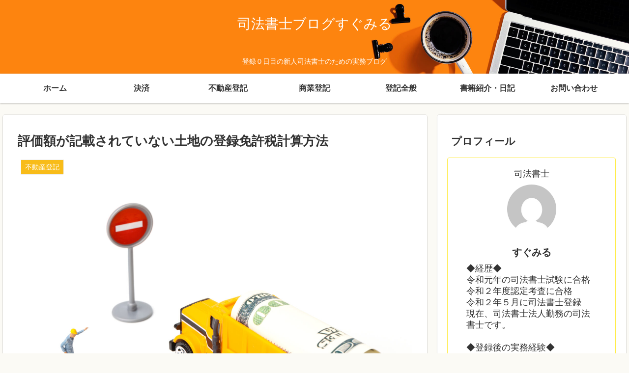

--- FILE ---
content_type: text/html; charset=utf-8
request_url: https://www.google.com/recaptcha/api2/anchor?ar=1&k=6Lfo3RkcAAAAAI2BvUu8YRaJ1Ek9Hs18Nf-WQBB7&co=aHR0cHM6Ly9zaGlob3VzaG9zaGlibG9nLXNuY2suY29tOjQ0Mw..&hl=en&v=PoyoqOPhxBO7pBk68S4YbpHZ&size=invisible&badge=inline&anchor-ms=20000&execute-ms=30000&cb=dnyrh0ze2vay
body_size: 48966
content:
<!DOCTYPE HTML><html dir="ltr" lang="en"><head><meta http-equiv="Content-Type" content="text/html; charset=UTF-8">
<meta http-equiv="X-UA-Compatible" content="IE=edge">
<title>reCAPTCHA</title>
<style type="text/css">
/* cyrillic-ext */
@font-face {
  font-family: 'Roboto';
  font-style: normal;
  font-weight: 400;
  font-stretch: 100%;
  src: url(//fonts.gstatic.com/s/roboto/v48/KFO7CnqEu92Fr1ME7kSn66aGLdTylUAMa3GUBHMdazTgWw.woff2) format('woff2');
  unicode-range: U+0460-052F, U+1C80-1C8A, U+20B4, U+2DE0-2DFF, U+A640-A69F, U+FE2E-FE2F;
}
/* cyrillic */
@font-face {
  font-family: 'Roboto';
  font-style: normal;
  font-weight: 400;
  font-stretch: 100%;
  src: url(//fonts.gstatic.com/s/roboto/v48/KFO7CnqEu92Fr1ME7kSn66aGLdTylUAMa3iUBHMdazTgWw.woff2) format('woff2');
  unicode-range: U+0301, U+0400-045F, U+0490-0491, U+04B0-04B1, U+2116;
}
/* greek-ext */
@font-face {
  font-family: 'Roboto';
  font-style: normal;
  font-weight: 400;
  font-stretch: 100%;
  src: url(//fonts.gstatic.com/s/roboto/v48/KFO7CnqEu92Fr1ME7kSn66aGLdTylUAMa3CUBHMdazTgWw.woff2) format('woff2');
  unicode-range: U+1F00-1FFF;
}
/* greek */
@font-face {
  font-family: 'Roboto';
  font-style: normal;
  font-weight: 400;
  font-stretch: 100%;
  src: url(//fonts.gstatic.com/s/roboto/v48/KFO7CnqEu92Fr1ME7kSn66aGLdTylUAMa3-UBHMdazTgWw.woff2) format('woff2');
  unicode-range: U+0370-0377, U+037A-037F, U+0384-038A, U+038C, U+038E-03A1, U+03A3-03FF;
}
/* math */
@font-face {
  font-family: 'Roboto';
  font-style: normal;
  font-weight: 400;
  font-stretch: 100%;
  src: url(//fonts.gstatic.com/s/roboto/v48/KFO7CnqEu92Fr1ME7kSn66aGLdTylUAMawCUBHMdazTgWw.woff2) format('woff2');
  unicode-range: U+0302-0303, U+0305, U+0307-0308, U+0310, U+0312, U+0315, U+031A, U+0326-0327, U+032C, U+032F-0330, U+0332-0333, U+0338, U+033A, U+0346, U+034D, U+0391-03A1, U+03A3-03A9, U+03B1-03C9, U+03D1, U+03D5-03D6, U+03F0-03F1, U+03F4-03F5, U+2016-2017, U+2034-2038, U+203C, U+2040, U+2043, U+2047, U+2050, U+2057, U+205F, U+2070-2071, U+2074-208E, U+2090-209C, U+20D0-20DC, U+20E1, U+20E5-20EF, U+2100-2112, U+2114-2115, U+2117-2121, U+2123-214F, U+2190, U+2192, U+2194-21AE, U+21B0-21E5, U+21F1-21F2, U+21F4-2211, U+2213-2214, U+2216-22FF, U+2308-230B, U+2310, U+2319, U+231C-2321, U+2336-237A, U+237C, U+2395, U+239B-23B7, U+23D0, U+23DC-23E1, U+2474-2475, U+25AF, U+25B3, U+25B7, U+25BD, U+25C1, U+25CA, U+25CC, U+25FB, U+266D-266F, U+27C0-27FF, U+2900-2AFF, U+2B0E-2B11, U+2B30-2B4C, U+2BFE, U+3030, U+FF5B, U+FF5D, U+1D400-1D7FF, U+1EE00-1EEFF;
}
/* symbols */
@font-face {
  font-family: 'Roboto';
  font-style: normal;
  font-weight: 400;
  font-stretch: 100%;
  src: url(//fonts.gstatic.com/s/roboto/v48/KFO7CnqEu92Fr1ME7kSn66aGLdTylUAMaxKUBHMdazTgWw.woff2) format('woff2');
  unicode-range: U+0001-000C, U+000E-001F, U+007F-009F, U+20DD-20E0, U+20E2-20E4, U+2150-218F, U+2190, U+2192, U+2194-2199, U+21AF, U+21E6-21F0, U+21F3, U+2218-2219, U+2299, U+22C4-22C6, U+2300-243F, U+2440-244A, U+2460-24FF, U+25A0-27BF, U+2800-28FF, U+2921-2922, U+2981, U+29BF, U+29EB, U+2B00-2BFF, U+4DC0-4DFF, U+FFF9-FFFB, U+10140-1018E, U+10190-1019C, U+101A0, U+101D0-101FD, U+102E0-102FB, U+10E60-10E7E, U+1D2C0-1D2D3, U+1D2E0-1D37F, U+1F000-1F0FF, U+1F100-1F1AD, U+1F1E6-1F1FF, U+1F30D-1F30F, U+1F315, U+1F31C, U+1F31E, U+1F320-1F32C, U+1F336, U+1F378, U+1F37D, U+1F382, U+1F393-1F39F, U+1F3A7-1F3A8, U+1F3AC-1F3AF, U+1F3C2, U+1F3C4-1F3C6, U+1F3CA-1F3CE, U+1F3D4-1F3E0, U+1F3ED, U+1F3F1-1F3F3, U+1F3F5-1F3F7, U+1F408, U+1F415, U+1F41F, U+1F426, U+1F43F, U+1F441-1F442, U+1F444, U+1F446-1F449, U+1F44C-1F44E, U+1F453, U+1F46A, U+1F47D, U+1F4A3, U+1F4B0, U+1F4B3, U+1F4B9, U+1F4BB, U+1F4BF, U+1F4C8-1F4CB, U+1F4D6, U+1F4DA, U+1F4DF, U+1F4E3-1F4E6, U+1F4EA-1F4ED, U+1F4F7, U+1F4F9-1F4FB, U+1F4FD-1F4FE, U+1F503, U+1F507-1F50B, U+1F50D, U+1F512-1F513, U+1F53E-1F54A, U+1F54F-1F5FA, U+1F610, U+1F650-1F67F, U+1F687, U+1F68D, U+1F691, U+1F694, U+1F698, U+1F6AD, U+1F6B2, U+1F6B9-1F6BA, U+1F6BC, U+1F6C6-1F6CF, U+1F6D3-1F6D7, U+1F6E0-1F6EA, U+1F6F0-1F6F3, U+1F6F7-1F6FC, U+1F700-1F7FF, U+1F800-1F80B, U+1F810-1F847, U+1F850-1F859, U+1F860-1F887, U+1F890-1F8AD, U+1F8B0-1F8BB, U+1F8C0-1F8C1, U+1F900-1F90B, U+1F93B, U+1F946, U+1F984, U+1F996, U+1F9E9, U+1FA00-1FA6F, U+1FA70-1FA7C, U+1FA80-1FA89, U+1FA8F-1FAC6, U+1FACE-1FADC, U+1FADF-1FAE9, U+1FAF0-1FAF8, U+1FB00-1FBFF;
}
/* vietnamese */
@font-face {
  font-family: 'Roboto';
  font-style: normal;
  font-weight: 400;
  font-stretch: 100%;
  src: url(//fonts.gstatic.com/s/roboto/v48/KFO7CnqEu92Fr1ME7kSn66aGLdTylUAMa3OUBHMdazTgWw.woff2) format('woff2');
  unicode-range: U+0102-0103, U+0110-0111, U+0128-0129, U+0168-0169, U+01A0-01A1, U+01AF-01B0, U+0300-0301, U+0303-0304, U+0308-0309, U+0323, U+0329, U+1EA0-1EF9, U+20AB;
}
/* latin-ext */
@font-face {
  font-family: 'Roboto';
  font-style: normal;
  font-weight: 400;
  font-stretch: 100%;
  src: url(//fonts.gstatic.com/s/roboto/v48/KFO7CnqEu92Fr1ME7kSn66aGLdTylUAMa3KUBHMdazTgWw.woff2) format('woff2');
  unicode-range: U+0100-02BA, U+02BD-02C5, U+02C7-02CC, U+02CE-02D7, U+02DD-02FF, U+0304, U+0308, U+0329, U+1D00-1DBF, U+1E00-1E9F, U+1EF2-1EFF, U+2020, U+20A0-20AB, U+20AD-20C0, U+2113, U+2C60-2C7F, U+A720-A7FF;
}
/* latin */
@font-face {
  font-family: 'Roboto';
  font-style: normal;
  font-weight: 400;
  font-stretch: 100%;
  src: url(//fonts.gstatic.com/s/roboto/v48/KFO7CnqEu92Fr1ME7kSn66aGLdTylUAMa3yUBHMdazQ.woff2) format('woff2');
  unicode-range: U+0000-00FF, U+0131, U+0152-0153, U+02BB-02BC, U+02C6, U+02DA, U+02DC, U+0304, U+0308, U+0329, U+2000-206F, U+20AC, U+2122, U+2191, U+2193, U+2212, U+2215, U+FEFF, U+FFFD;
}
/* cyrillic-ext */
@font-face {
  font-family: 'Roboto';
  font-style: normal;
  font-weight: 500;
  font-stretch: 100%;
  src: url(//fonts.gstatic.com/s/roboto/v48/KFO7CnqEu92Fr1ME7kSn66aGLdTylUAMa3GUBHMdazTgWw.woff2) format('woff2');
  unicode-range: U+0460-052F, U+1C80-1C8A, U+20B4, U+2DE0-2DFF, U+A640-A69F, U+FE2E-FE2F;
}
/* cyrillic */
@font-face {
  font-family: 'Roboto';
  font-style: normal;
  font-weight: 500;
  font-stretch: 100%;
  src: url(//fonts.gstatic.com/s/roboto/v48/KFO7CnqEu92Fr1ME7kSn66aGLdTylUAMa3iUBHMdazTgWw.woff2) format('woff2');
  unicode-range: U+0301, U+0400-045F, U+0490-0491, U+04B0-04B1, U+2116;
}
/* greek-ext */
@font-face {
  font-family: 'Roboto';
  font-style: normal;
  font-weight: 500;
  font-stretch: 100%;
  src: url(//fonts.gstatic.com/s/roboto/v48/KFO7CnqEu92Fr1ME7kSn66aGLdTylUAMa3CUBHMdazTgWw.woff2) format('woff2');
  unicode-range: U+1F00-1FFF;
}
/* greek */
@font-face {
  font-family: 'Roboto';
  font-style: normal;
  font-weight: 500;
  font-stretch: 100%;
  src: url(//fonts.gstatic.com/s/roboto/v48/KFO7CnqEu92Fr1ME7kSn66aGLdTylUAMa3-UBHMdazTgWw.woff2) format('woff2');
  unicode-range: U+0370-0377, U+037A-037F, U+0384-038A, U+038C, U+038E-03A1, U+03A3-03FF;
}
/* math */
@font-face {
  font-family: 'Roboto';
  font-style: normal;
  font-weight: 500;
  font-stretch: 100%;
  src: url(//fonts.gstatic.com/s/roboto/v48/KFO7CnqEu92Fr1ME7kSn66aGLdTylUAMawCUBHMdazTgWw.woff2) format('woff2');
  unicode-range: U+0302-0303, U+0305, U+0307-0308, U+0310, U+0312, U+0315, U+031A, U+0326-0327, U+032C, U+032F-0330, U+0332-0333, U+0338, U+033A, U+0346, U+034D, U+0391-03A1, U+03A3-03A9, U+03B1-03C9, U+03D1, U+03D5-03D6, U+03F0-03F1, U+03F4-03F5, U+2016-2017, U+2034-2038, U+203C, U+2040, U+2043, U+2047, U+2050, U+2057, U+205F, U+2070-2071, U+2074-208E, U+2090-209C, U+20D0-20DC, U+20E1, U+20E5-20EF, U+2100-2112, U+2114-2115, U+2117-2121, U+2123-214F, U+2190, U+2192, U+2194-21AE, U+21B0-21E5, U+21F1-21F2, U+21F4-2211, U+2213-2214, U+2216-22FF, U+2308-230B, U+2310, U+2319, U+231C-2321, U+2336-237A, U+237C, U+2395, U+239B-23B7, U+23D0, U+23DC-23E1, U+2474-2475, U+25AF, U+25B3, U+25B7, U+25BD, U+25C1, U+25CA, U+25CC, U+25FB, U+266D-266F, U+27C0-27FF, U+2900-2AFF, U+2B0E-2B11, U+2B30-2B4C, U+2BFE, U+3030, U+FF5B, U+FF5D, U+1D400-1D7FF, U+1EE00-1EEFF;
}
/* symbols */
@font-face {
  font-family: 'Roboto';
  font-style: normal;
  font-weight: 500;
  font-stretch: 100%;
  src: url(//fonts.gstatic.com/s/roboto/v48/KFO7CnqEu92Fr1ME7kSn66aGLdTylUAMaxKUBHMdazTgWw.woff2) format('woff2');
  unicode-range: U+0001-000C, U+000E-001F, U+007F-009F, U+20DD-20E0, U+20E2-20E4, U+2150-218F, U+2190, U+2192, U+2194-2199, U+21AF, U+21E6-21F0, U+21F3, U+2218-2219, U+2299, U+22C4-22C6, U+2300-243F, U+2440-244A, U+2460-24FF, U+25A0-27BF, U+2800-28FF, U+2921-2922, U+2981, U+29BF, U+29EB, U+2B00-2BFF, U+4DC0-4DFF, U+FFF9-FFFB, U+10140-1018E, U+10190-1019C, U+101A0, U+101D0-101FD, U+102E0-102FB, U+10E60-10E7E, U+1D2C0-1D2D3, U+1D2E0-1D37F, U+1F000-1F0FF, U+1F100-1F1AD, U+1F1E6-1F1FF, U+1F30D-1F30F, U+1F315, U+1F31C, U+1F31E, U+1F320-1F32C, U+1F336, U+1F378, U+1F37D, U+1F382, U+1F393-1F39F, U+1F3A7-1F3A8, U+1F3AC-1F3AF, U+1F3C2, U+1F3C4-1F3C6, U+1F3CA-1F3CE, U+1F3D4-1F3E0, U+1F3ED, U+1F3F1-1F3F3, U+1F3F5-1F3F7, U+1F408, U+1F415, U+1F41F, U+1F426, U+1F43F, U+1F441-1F442, U+1F444, U+1F446-1F449, U+1F44C-1F44E, U+1F453, U+1F46A, U+1F47D, U+1F4A3, U+1F4B0, U+1F4B3, U+1F4B9, U+1F4BB, U+1F4BF, U+1F4C8-1F4CB, U+1F4D6, U+1F4DA, U+1F4DF, U+1F4E3-1F4E6, U+1F4EA-1F4ED, U+1F4F7, U+1F4F9-1F4FB, U+1F4FD-1F4FE, U+1F503, U+1F507-1F50B, U+1F50D, U+1F512-1F513, U+1F53E-1F54A, U+1F54F-1F5FA, U+1F610, U+1F650-1F67F, U+1F687, U+1F68D, U+1F691, U+1F694, U+1F698, U+1F6AD, U+1F6B2, U+1F6B9-1F6BA, U+1F6BC, U+1F6C6-1F6CF, U+1F6D3-1F6D7, U+1F6E0-1F6EA, U+1F6F0-1F6F3, U+1F6F7-1F6FC, U+1F700-1F7FF, U+1F800-1F80B, U+1F810-1F847, U+1F850-1F859, U+1F860-1F887, U+1F890-1F8AD, U+1F8B0-1F8BB, U+1F8C0-1F8C1, U+1F900-1F90B, U+1F93B, U+1F946, U+1F984, U+1F996, U+1F9E9, U+1FA00-1FA6F, U+1FA70-1FA7C, U+1FA80-1FA89, U+1FA8F-1FAC6, U+1FACE-1FADC, U+1FADF-1FAE9, U+1FAF0-1FAF8, U+1FB00-1FBFF;
}
/* vietnamese */
@font-face {
  font-family: 'Roboto';
  font-style: normal;
  font-weight: 500;
  font-stretch: 100%;
  src: url(//fonts.gstatic.com/s/roboto/v48/KFO7CnqEu92Fr1ME7kSn66aGLdTylUAMa3OUBHMdazTgWw.woff2) format('woff2');
  unicode-range: U+0102-0103, U+0110-0111, U+0128-0129, U+0168-0169, U+01A0-01A1, U+01AF-01B0, U+0300-0301, U+0303-0304, U+0308-0309, U+0323, U+0329, U+1EA0-1EF9, U+20AB;
}
/* latin-ext */
@font-face {
  font-family: 'Roboto';
  font-style: normal;
  font-weight: 500;
  font-stretch: 100%;
  src: url(//fonts.gstatic.com/s/roboto/v48/KFO7CnqEu92Fr1ME7kSn66aGLdTylUAMa3KUBHMdazTgWw.woff2) format('woff2');
  unicode-range: U+0100-02BA, U+02BD-02C5, U+02C7-02CC, U+02CE-02D7, U+02DD-02FF, U+0304, U+0308, U+0329, U+1D00-1DBF, U+1E00-1E9F, U+1EF2-1EFF, U+2020, U+20A0-20AB, U+20AD-20C0, U+2113, U+2C60-2C7F, U+A720-A7FF;
}
/* latin */
@font-face {
  font-family: 'Roboto';
  font-style: normal;
  font-weight: 500;
  font-stretch: 100%;
  src: url(//fonts.gstatic.com/s/roboto/v48/KFO7CnqEu92Fr1ME7kSn66aGLdTylUAMa3yUBHMdazQ.woff2) format('woff2');
  unicode-range: U+0000-00FF, U+0131, U+0152-0153, U+02BB-02BC, U+02C6, U+02DA, U+02DC, U+0304, U+0308, U+0329, U+2000-206F, U+20AC, U+2122, U+2191, U+2193, U+2212, U+2215, U+FEFF, U+FFFD;
}
/* cyrillic-ext */
@font-face {
  font-family: 'Roboto';
  font-style: normal;
  font-weight: 900;
  font-stretch: 100%;
  src: url(//fonts.gstatic.com/s/roboto/v48/KFO7CnqEu92Fr1ME7kSn66aGLdTylUAMa3GUBHMdazTgWw.woff2) format('woff2');
  unicode-range: U+0460-052F, U+1C80-1C8A, U+20B4, U+2DE0-2DFF, U+A640-A69F, U+FE2E-FE2F;
}
/* cyrillic */
@font-face {
  font-family: 'Roboto';
  font-style: normal;
  font-weight: 900;
  font-stretch: 100%;
  src: url(//fonts.gstatic.com/s/roboto/v48/KFO7CnqEu92Fr1ME7kSn66aGLdTylUAMa3iUBHMdazTgWw.woff2) format('woff2');
  unicode-range: U+0301, U+0400-045F, U+0490-0491, U+04B0-04B1, U+2116;
}
/* greek-ext */
@font-face {
  font-family: 'Roboto';
  font-style: normal;
  font-weight: 900;
  font-stretch: 100%;
  src: url(//fonts.gstatic.com/s/roboto/v48/KFO7CnqEu92Fr1ME7kSn66aGLdTylUAMa3CUBHMdazTgWw.woff2) format('woff2');
  unicode-range: U+1F00-1FFF;
}
/* greek */
@font-face {
  font-family: 'Roboto';
  font-style: normal;
  font-weight: 900;
  font-stretch: 100%;
  src: url(//fonts.gstatic.com/s/roboto/v48/KFO7CnqEu92Fr1ME7kSn66aGLdTylUAMa3-UBHMdazTgWw.woff2) format('woff2');
  unicode-range: U+0370-0377, U+037A-037F, U+0384-038A, U+038C, U+038E-03A1, U+03A3-03FF;
}
/* math */
@font-face {
  font-family: 'Roboto';
  font-style: normal;
  font-weight: 900;
  font-stretch: 100%;
  src: url(//fonts.gstatic.com/s/roboto/v48/KFO7CnqEu92Fr1ME7kSn66aGLdTylUAMawCUBHMdazTgWw.woff2) format('woff2');
  unicode-range: U+0302-0303, U+0305, U+0307-0308, U+0310, U+0312, U+0315, U+031A, U+0326-0327, U+032C, U+032F-0330, U+0332-0333, U+0338, U+033A, U+0346, U+034D, U+0391-03A1, U+03A3-03A9, U+03B1-03C9, U+03D1, U+03D5-03D6, U+03F0-03F1, U+03F4-03F5, U+2016-2017, U+2034-2038, U+203C, U+2040, U+2043, U+2047, U+2050, U+2057, U+205F, U+2070-2071, U+2074-208E, U+2090-209C, U+20D0-20DC, U+20E1, U+20E5-20EF, U+2100-2112, U+2114-2115, U+2117-2121, U+2123-214F, U+2190, U+2192, U+2194-21AE, U+21B0-21E5, U+21F1-21F2, U+21F4-2211, U+2213-2214, U+2216-22FF, U+2308-230B, U+2310, U+2319, U+231C-2321, U+2336-237A, U+237C, U+2395, U+239B-23B7, U+23D0, U+23DC-23E1, U+2474-2475, U+25AF, U+25B3, U+25B7, U+25BD, U+25C1, U+25CA, U+25CC, U+25FB, U+266D-266F, U+27C0-27FF, U+2900-2AFF, U+2B0E-2B11, U+2B30-2B4C, U+2BFE, U+3030, U+FF5B, U+FF5D, U+1D400-1D7FF, U+1EE00-1EEFF;
}
/* symbols */
@font-face {
  font-family: 'Roboto';
  font-style: normal;
  font-weight: 900;
  font-stretch: 100%;
  src: url(//fonts.gstatic.com/s/roboto/v48/KFO7CnqEu92Fr1ME7kSn66aGLdTylUAMaxKUBHMdazTgWw.woff2) format('woff2');
  unicode-range: U+0001-000C, U+000E-001F, U+007F-009F, U+20DD-20E0, U+20E2-20E4, U+2150-218F, U+2190, U+2192, U+2194-2199, U+21AF, U+21E6-21F0, U+21F3, U+2218-2219, U+2299, U+22C4-22C6, U+2300-243F, U+2440-244A, U+2460-24FF, U+25A0-27BF, U+2800-28FF, U+2921-2922, U+2981, U+29BF, U+29EB, U+2B00-2BFF, U+4DC0-4DFF, U+FFF9-FFFB, U+10140-1018E, U+10190-1019C, U+101A0, U+101D0-101FD, U+102E0-102FB, U+10E60-10E7E, U+1D2C0-1D2D3, U+1D2E0-1D37F, U+1F000-1F0FF, U+1F100-1F1AD, U+1F1E6-1F1FF, U+1F30D-1F30F, U+1F315, U+1F31C, U+1F31E, U+1F320-1F32C, U+1F336, U+1F378, U+1F37D, U+1F382, U+1F393-1F39F, U+1F3A7-1F3A8, U+1F3AC-1F3AF, U+1F3C2, U+1F3C4-1F3C6, U+1F3CA-1F3CE, U+1F3D4-1F3E0, U+1F3ED, U+1F3F1-1F3F3, U+1F3F5-1F3F7, U+1F408, U+1F415, U+1F41F, U+1F426, U+1F43F, U+1F441-1F442, U+1F444, U+1F446-1F449, U+1F44C-1F44E, U+1F453, U+1F46A, U+1F47D, U+1F4A3, U+1F4B0, U+1F4B3, U+1F4B9, U+1F4BB, U+1F4BF, U+1F4C8-1F4CB, U+1F4D6, U+1F4DA, U+1F4DF, U+1F4E3-1F4E6, U+1F4EA-1F4ED, U+1F4F7, U+1F4F9-1F4FB, U+1F4FD-1F4FE, U+1F503, U+1F507-1F50B, U+1F50D, U+1F512-1F513, U+1F53E-1F54A, U+1F54F-1F5FA, U+1F610, U+1F650-1F67F, U+1F687, U+1F68D, U+1F691, U+1F694, U+1F698, U+1F6AD, U+1F6B2, U+1F6B9-1F6BA, U+1F6BC, U+1F6C6-1F6CF, U+1F6D3-1F6D7, U+1F6E0-1F6EA, U+1F6F0-1F6F3, U+1F6F7-1F6FC, U+1F700-1F7FF, U+1F800-1F80B, U+1F810-1F847, U+1F850-1F859, U+1F860-1F887, U+1F890-1F8AD, U+1F8B0-1F8BB, U+1F8C0-1F8C1, U+1F900-1F90B, U+1F93B, U+1F946, U+1F984, U+1F996, U+1F9E9, U+1FA00-1FA6F, U+1FA70-1FA7C, U+1FA80-1FA89, U+1FA8F-1FAC6, U+1FACE-1FADC, U+1FADF-1FAE9, U+1FAF0-1FAF8, U+1FB00-1FBFF;
}
/* vietnamese */
@font-face {
  font-family: 'Roboto';
  font-style: normal;
  font-weight: 900;
  font-stretch: 100%;
  src: url(//fonts.gstatic.com/s/roboto/v48/KFO7CnqEu92Fr1ME7kSn66aGLdTylUAMa3OUBHMdazTgWw.woff2) format('woff2');
  unicode-range: U+0102-0103, U+0110-0111, U+0128-0129, U+0168-0169, U+01A0-01A1, U+01AF-01B0, U+0300-0301, U+0303-0304, U+0308-0309, U+0323, U+0329, U+1EA0-1EF9, U+20AB;
}
/* latin-ext */
@font-face {
  font-family: 'Roboto';
  font-style: normal;
  font-weight: 900;
  font-stretch: 100%;
  src: url(//fonts.gstatic.com/s/roboto/v48/KFO7CnqEu92Fr1ME7kSn66aGLdTylUAMa3KUBHMdazTgWw.woff2) format('woff2');
  unicode-range: U+0100-02BA, U+02BD-02C5, U+02C7-02CC, U+02CE-02D7, U+02DD-02FF, U+0304, U+0308, U+0329, U+1D00-1DBF, U+1E00-1E9F, U+1EF2-1EFF, U+2020, U+20A0-20AB, U+20AD-20C0, U+2113, U+2C60-2C7F, U+A720-A7FF;
}
/* latin */
@font-face {
  font-family: 'Roboto';
  font-style: normal;
  font-weight: 900;
  font-stretch: 100%;
  src: url(//fonts.gstatic.com/s/roboto/v48/KFO7CnqEu92Fr1ME7kSn66aGLdTylUAMa3yUBHMdazQ.woff2) format('woff2');
  unicode-range: U+0000-00FF, U+0131, U+0152-0153, U+02BB-02BC, U+02C6, U+02DA, U+02DC, U+0304, U+0308, U+0329, U+2000-206F, U+20AC, U+2122, U+2191, U+2193, U+2212, U+2215, U+FEFF, U+FFFD;
}

</style>
<link rel="stylesheet" type="text/css" href="https://www.gstatic.com/recaptcha/releases/PoyoqOPhxBO7pBk68S4YbpHZ/styles__ltr.css">
<script nonce="A0Ui7cWaZCAZQVxc2QbwsQ" type="text/javascript">window['__recaptcha_api'] = 'https://www.google.com/recaptcha/api2/';</script>
<script type="text/javascript" src="https://www.gstatic.com/recaptcha/releases/PoyoqOPhxBO7pBk68S4YbpHZ/recaptcha__en.js" nonce="A0Ui7cWaZCAZQVxc2QbwsQ">
      
    </script></head>
<body><div id="rc-anchor-alert" class="rc-anchor-alert"></div>
<input type="hidden" id="recaptcha-token" value="[base64]">
<script type="text/javascript" nonce="A0Ui7cWaZCAZQVxc2QbwsQ">
      recaptcha.anchor.Main.init("[\x22ainput\x22,[\x22bgdata\x22,\x22\x22,\[base64]/[base64]/[base64]/ZyhXLGgpOnEoW04sMjEsbF0sVywwKSxoKSxmYWxzZSxmYWxzZSl9Y2F0Y2goayl7RygzNTgsVyk/[base64]/[base64]/[base64]/[base64]/[base64]/[base64]/[base64]/bmV3IEJbT10oRFswXSk6dz09Mj9uZXcgQltPXShEWzBdLERbMV0pOnc9PTM/bmV3IEJbT10oRFswXSxEWzFdLERbMl0pOnc9PTQ/[base64]/[base64]/[base64]/[base64]/[base64]\\u003d\x22,\[base64]\\u003d\\u003d\x22,\[base64]/w4Eyw6DDuMKUw7VybkfDscKlIwHCnsKkwq50ehZPw7NzPsOnw5DCr8OoH1Q5wq4RdsOzwodtCRxAw6ZpSmfDssKpWjXDhmMiY8OLwrrCosOtw53DqMOzw4lsw5nDscKMwoxCw6zDhcOzwo7Cg8OvRhgGw6zCkMOxw7vDlzwfGAdww5/Dj8OEBH/Djm/DoMO4dWnCvcOTasKYwrvDt8Orw4HCgsKZwqNXw5MtwopOw5zDtl/[base64]/DmcOiaD3DhwB8wrN/w75TwrjCjsKcwqYgBMKFSi3Cgj/CmwbChhDDjF0rw4/DpsKIJCIaw5cZbMODwo40c8OGVXh3dsOgM8OVe8OwwoDCjGnCkEg+NcOkJRjCl8KAwobDr2ZcwqptHcO4I8OPw7DDqwB8w4fDmG5Ww5TCksKiwqDDhsOUwq3CjWvDoDZXw7XCkxHCs8KxOFgRw7DDvsKLLknCjcKZw5USM1rDrkXClMKhwqLCmjs/wqPCkhzCusOhw7YKwoAXw43DkA0OI8Klw6jDn1YjC8OPZsKvOR7DusKsVjzCrMKnw7M7wrQkIxHCt8ObwrMvRMOxwr4vQsOnVcOgOcO4PSZnw5EFwpF4w5vDl2vDiDvCosOPwqrClcKhOsKtw5XCphnDsMOGQcOXXXUrGy4KJMKRwr3CuBwJw7LCvEnCoDbCkht/wp3DlcKCw6dICGstw67ChEHDnMKxDFw+w6Zuf8KRw7ImwrJxw6bDhFHDgHd2w4UzwrITw5XDj8O3wq/Dl8KOw6IdKcKCw6LCmz7DisOqbUPCtVXCj8O9ESDCg8K5anbCuMOtwp0OCjoWwqTDgnA7XMOXScOSwqfCryPCmcKaScOywp/[base64]/[base64]/[base64]/[base64]/ChHMzw67CtcKGwo/DisKEw6jCqC4Ww6QUZsKbLHnCviLDrEEFwpgyA3sEE8KxwqxSJn8HZjrCiA3CgsK6F8K2bWrCjgRuw5pUw6jCllVBw6pNbAnCtMOFwp5Yw6PDu8OGQlsCwqvDo8KFw7R7dsO2w69tw7/DpcOWwq8Dw5RPw7/CocOfbCHDjznCtMOsQx5LwrgNFzfDgsKsKMKPw7FXw60ew4nDscKVw71awonCjsOmw5HCo2ZUbyfCrsK6wrvDjkpIw6VbwpLCv2JQwrTClH/DosKUw45zw7/DpcOGwoUgRsOCOcO9wobDjsKjwotAcUYYw710w4HCkATCpDAvQxI3GFnCmsKyf8K+woxUCcOkdcKUYSNiQ8OWFkcLwqRqw7MOQ8KcccOGworCjlfClw8MMsKowpPDoTk6VsKNIMOSckAUw7/Dv8ObPHzDlcKsw6YBdBLDrsKzw71mc8KsQBrDqWZZwrRQwozDisO1fcO/woDCtcKNwofCkEpzw4DCisK+PybDp8Omw71EBcK2OhY6DcK8UMOTw4LDnVcDE8OgVcObw7LCsSDChsO/[base64]/[base64]/[base64]/DMK1cMKGw6FsAxDDvcOTw6DDgsO9wpXCk8K/w50BEsKqwrvDn8O6JzLCuMKIecOsw691woLCu8K8wq09F8OKQ8KDwrQrw67CgcKDZX3Dp8Kjw5PDi04pwoQxQcKQwrpPUVvDq8KQFGhgw5PCg35swq/DnnDCqBLCjDLCtjhSwo/Dn8KMw5XCnsKNwqUIacKzecKXYcKvDGnCjMKHK2BBwrLDmHpPwo8xAnoiEE4Ew7zCs8OYwpbDnMK3w6p2w60IJxEIwoF6VwjClsOmw7TDoMKMw5/DlCHDqAUCwobCocKBXMKTOlPDu23CmlfCh8KcHyIASnbCo3bDrsKowrk1SCR9w47Dgj0BS1fCsF/DhA8WUTvCisK8ScO6RgwXwpNlD8KUw4I3UlwGR8OzwojCtsKSFylPw6fDu8KyNXsjbMOPB8OgWiPDgEkvwoTDl8KDwqUEIAbDisOzJsKIG2XCkTjDhcKVZhY8BjDCocKSwpAGwoddNcKeCcOIwrbCgcKrRX9wwq9gT8O1GMKRw5nCpGcCE8KYwoVLOCkHF8O3w4/Dn0zDtsKWwr7DrMKJw7XDvsKUD8KlGjs/YBbDlcOhw4YjC8Otw5LCjW3CocOMw6TCpMKsw6TCq8Ohwq3ClMO4wpZSw6MwwoXDlsKHJCXDksKkdhIjw7tVCDwAw6vCn3/[base64]/wprCisOiGl4dwq93ZgFCbsOpcgrCscObc8OzVcK7w6TDt0nDnx5vwp4+w7ofwqrDs0lTCcO4woHDo25sw6Z0NcKywo3ChMOww55WEMKhOQFrwobDrMKaX8O9bcKFOMOywoQ2w6XCiWYNw7ZNJAEbw6LDrMOuwqbCnGdUecOBw5rDssK7a8OiHcOOfCU5w6J7w5/CgsK7w5TCtMKpLsOQwr9WwqcSb8OmwofCh3FyfcKaMMOOwpB8LU7Dh1/[base64]/wpfDs2TCpmLCjCHDmBHDijrCrhHDlMKNwoEvcxHCh2diB8OYw4AywqTDjMKZwq8Rw6UtJ8OiI8KuwqlEGMK4wpbCvsK7w4N8w4Uww5UKwoULNMOJwpJGNwXCrx0dw5HDth7CpsKvwo0oPETCoB5uwoNmwpkZYsKVMsK/woQNw6N4wqt6woEVf2LCrg7CrTrDhHVSw4HCs8KdHMOAw4/[base64]/DqnnCvijCtsOUTn1KTyg1w5nDhG9ILcKLwr1awpgbw4zDsknDqMKvHsKIY8OWI8OSwol+wo0HcDg9EH4mwoRSw71Cw40bVELCk8KOd8K6w44Yw5rDisKIw6nCsD9BwrrCn8OgesKiwrPCi8KJJ03Cr1/DsMKbwp/DvsKiY8OIBxfCjcK/wqfDvj/DhsOqPzjDpsKTYUQ9w4wSw4LDoVXDmk/[base64]/d1wVEMKbFMORMcO+V0PCsMKmOsKdOMKgw4XDhEfCol0US1JjwozCt8OLTC3Dl8KhLR7Ct8KzVFnDhAjDg2jDmgDCo8KXw7wgw7vDjgRIcUfDp8OGYcK9wp8UaWbCk8K2STEVwqt5PwQWSVwgw6jDocK/w4wgwpbCu8OYH8OYCcKjKCnDs8KUI8OBAMO8w5B4BBTCqsOgOMO6IsKswrV2MjFLwozDsVMOS8OTwrXCi8KOwppsw5vCrzV8BQNMMcK/[base64]/Ds8KxHksLw57Cn8KNYMOdMxbCoF7DvmASYcKvZsOfY8OYNcO+WsOVH8Kqw6vCjBXDmF3DmMKQeF/[base64]/ChyDDtwzCncOkURrCicKPJMOPwq/DrBLDg8KVw4pccMK6wrIUDcOaVsKcwokRNsKRw63DlMKsVTjCri3CoVsww7ZUdEokBQvDtTnCl8KuBXFtwpVPwqB1wqvCuMKyw71UW8KNw6xVw6JFwprCvBPCuCnCs8Ktw5vDlF/CmsOfwqnCqyvCgcOMR8KgKTbCminCiUrDqcOIdntFwozDlcOrw6hFTQZBwo3DlWbDpsKDZxzCh8OZw4jCmsOFwrPDhMKHwrYMw6HCgErChAXCjXLDvcKsGBjDiMK/LsOtUsK6O1xzwpjCsVjDmystw6HCl8K8wr1sN8OmAxN3DsKcw7ctwqTChMOrQcK5UU4mwrnDk3DCrVI6DmTDmsKdwoM6w4ZNwrLChW7CjsOmecOXwr8oLMOgJ8Kqw7/Ds3A8O8KAUkPCvlLDlj8vYsORw6jDqjwBd8KBw71RKMOZHC/CvsKfY8KfQMO7ExvCg8OkGcOEO3koTDvDnMOWB8K8wpMzIzBrwo8lWsK8w4fDicODOMOHwo52dE3DjkrCg3JxMsO5c8OPwpPCs3jDqMOWAMO8AFLClcOmKks5TTjCuA/ClcOLw6vDtCDDqENiw5RRfgA6VlB0VcKQwq/Duk/CtTvDqMOBw4EdwqhKwrsNS8KkZcOow4ptJTITRHLDkEhfSsOHwo97wpfCocOpSMKxw5zCgsOpwqPCq8OvZMKpwrVJTMOrwqjCiMOAwp7DvMOAw6UYUcOdeMOaw6DClsKhw7lbw4/CgcOLWkkHQh4Fw7FpcSEKw6o8wqpVa0nDgcKlw5ZSw5JEWD7DgcOuXR7DniwEwq3DmcKAYyvCvhdKworCpsK/[base64]/Cpm/CjsKnHCfCuEbDk8O9LVjCrsKWYQXCusOAUmwuw63CmlTDvsO4VsKxXTfChMKMw4XDuMOCw5/[base64]/GWfDg8KAREfCswYEYsKOUi3DqcKrwqHDvWAvf8KyS8O8woUzwofDscOZfB0SwrjDucOOwqstdAnCuMKCw7FPw4PCp8OtBMOdDgpewovDpsKOw4Fxw4XClG/Duk8SbcKCw7c3EGR5BcKRe8KNwpDDjMOfwrvDosKKw61zwqjCmsOHHcOPIMOLa1jCiMOxwqJkwpFRwooQR13DoD/Cti4rDMOSMCvDncKwD8OEHUzCgMOrJMOLYB7DmMOacybDmDHCq8K/G8KqCmzDnMKIPzAjXkIiRcO2O3hIw4p9BsO7w6Rzwo/ChCU5w67CksKgw5TCs8KqFsKAbhc/PQ4OUiLDp8OBKERSU8KkVVTDqsK0w73Ds2Axw5vDisOHeCRdwqk4N8OPcMK1bxvCocK2wpg/FUHDisOpMsKhw5IgwrLDhRfCuD7CiAJSwqM4wqzDicKuwpEUK2zDq8OCwpXDvjd0w6bDlsKeA8KCwobDmRPDk8Ouwo7ChsKTwpnDoMOowp7Dok7DnsORw6R9ZT9UwoHCuMOWw7fDhAs7IDDCpHxKUMKxNcOsw5nDlcKpwrRWwqRRFMOBdTHCpzbDq1/Cg8K0OcOsw5p6MMO4ccOdwr7CqsOXC8OPRMKLw7nCoFkWAcK1d27CtUTDsGHDrUIxw5UQO1rDmcKkwqbDo8O3AMK9BsKiQcKAbsO/OE5bw5QhQkljwqzDsMOPCxnDgsKkFMOJwq03wp0FSsOLwrrDgMKGJcKNNiPDkcORLSxORW/ChEw6w58zwpXDiMKwS8KtZMOowpN7wpo7J1dSMhbDu8O/wrHCqMKnB2ZICsO9NA0gw6dUNFt/F8OJYcOVDgDCsXrCpAhowq/Ckm7DlEbCkTtww5txVzU+JcKmXMKxOQsEAh9CQcOVwqTDv2jDrMOjw5LCiC3CucKew4o0O13Dv8KfMMO1WlBdw699wofCtsKMwq/ClsKQw7YOS8KCw548bsK5MwE4bDDCuCnDlDTDr8KnwqfCq8Klwr/CsjJEFsO7HlTDp8KGwpYqIjfDgHPDhXHDgMKXwrDDhsO7w5NzFEzDr23CqUg6UMKvw6XCtRvDomDDrFNnFsKzwr8UIn84LsK4woUJw6XCrcOJw7tjwp/DkTsawozCpw7Cn8K2wrRKQVHCoGnDtU7CvArDicOTwrJywoDCoVJ6LsK6QSHClT4uLQzDq3DDi8Kuw6vDpcOqwrzDvhrCrQMSXsOEwqTCosOeWcKww4JEwrfDvMOfwolQwoQvw6oDdcO0w6xTVsO8w7Iiw4t4OMKZw5A3wp/Dsw5+w57CpcKDSijCvzp8aEHCtMOtPsO2w5fCt8Kbwr8/[base64]/DkcOzwrA6wrIPwqhjwqBpYXvCu8O8wpkjBcKXecOOwr9dZi9+HjAjL8Ofw58kwpTChHEAwpzDqH41RMK4LcKReMKkfsKTw7YPEcOww7hCw53DpRRVwoszHcKrwqoxLyJ/wqk4Kl3DiWhcw4JSK8Oaw7/CqcKbG3JXwpFTHTLCoBTDksKzw5gMwqBBw5TDoUPCicOOwoDDlsONfgEiw7DCj2zChMOAVwLDuMOTGsKUwovCkzvCiMOCJMO/JlHDh3dPw7PDncKBUMOyw7XCn8Ofw6LDnxgjw7vCjw41wrphwqlQwrrCuMO1KznDqG1mETNYOzJPFsKAwrkRJMO9w69rw6rDv8KhPMO/wp1LOyovw51HGjdDw7cyO8KICiY3wpPDv8KewpkQesOBS8O/w5/CgMKtwo9Rw73DjcOgJ8K/wqfDhUjCmzE1JMOaMD3Cm0LCkVwCTHfCpsK/woYOw4h6csOYUQHCrsOBw6PDoMOFbUfDo8OXwqxQwr5jFVFEH8OmZS5lwqzChcORaDAQZHJcH8K7WsOwWinCjwA/d8KXFMOHYnwUw7/Dn8K1T8OAwpFrKVnDm2IgRH7CuMKIw4LDqBnDgB/Dh2DDvcOoShQrVsKEU3l0wrYXwqfCpMOnPMKfB8KqJSdLwp7CrW8TMsKUw4DCmsKxKcKKw5bDuMOWRS8TJ8OCBMObwqrCs3/DhMKvbk3DrMOKSivDqMOFVWA/wpwYwocowovDj1PDp8OSwowpUsOFSsOxa8KqH8O1QsOCO8KeUsKyw7YVwrYUwoo7wrlbW8KwZEbCqMKaeSg8SEEiAcORQcKOA8KLwplyHUnDpW/DqUbDhcOiwoF8HxfDtcO7w6LCvMOPwrDCgsOSw6Zcf8KcJBslwpTClsKxagrCsQNdasKzeXDDssKTwoU6E8O4wqg4wofCh8O8PQZuw6TCt8K0Z10rwo7Clx/ClXfCssOWTsOZYDE5w5jCuHzDrjLDuCprw5BJEMOyw6TDmjt2wqt8wrwyS8Oow4UeHz/DkwnDlMK+wpZXLcKPw6lcw6tlw7pSw7RTwp8Aw4DCl8OIFFnCk2V+w7YxwpzDql7DiHBvw71Bw71gw7A2wpjDqicgNcKLW8Oyw4DDucOkw7ZowqjDuMOvw5HDn3k0wpgBw6DDo3/DoHLDjnjCnn3CisOqw5LDn8OPTUpHwqoWwpfDp1XCkMKMwrjDjj1wcl/DhMOIaWwfKsKtYyAqw5vCuCbCicK7SX3CrcO5dsKIw7zCjMK8w4HDtcKhw6jCjE5dw7g6OcO3wpFGwp1Gw5/DoAvDr8KFUxnCpsOXVXfDgcOOeCJ9DMOdRsKtwojCucOgw7TDnUs/D1LDo8KMwpxjw5HDtnXCuMKsw4fDj8Oww6kcwqDDvcKybSLDkEJ0DCbDgg5qw5JDFg7DuT/CgcKSOAzDlMK2w5cqaxAEDcO4NcONw5XCicKRwqzCmFQCVFXCjcO+OcKawo5yTUfCqcKGwp7DhhkyehbDg8OHQMKgwoPCnTViwr55woDDusOJf8Ozw53CrUfCmSMjw5zDgDRvwoTDmMKtwpXCtMKzWcKEwpjDmULDtlnDmU9hw4LDiijCvcK/NEMoUcOWw6XDnh5DOjrDkcOiHsKwwrDDmG7DlMO4NsO8I2FPGsOFVMKjenYSG8OLccK7wrfCvcKowprDiDFAw6V5w6DDusOdPsKhcMKKC8OlGsOkeMOqw47Ds3/[base64]/CiQjCmGF1Z13CnHbDhzPCmcOuEjHDu8KTw6fDu1xEw7FCw4rCrhfCmsKqMsK3w4vDoMOGwp3CtC1Hw6fDvA9Sw7nCt8OSwqTCpEFwwp/[base64]/[base64]/DrWhdwrNUw5JZw7JMfsKhw53DsFLDisO8w6fCt8Onw7JCD8OzwpcSwqNywq8mIMOSJ8Ocwr/DrsKvw67CmD3CjsOqwoDDhcKew6ABS0IJwp3CuWbDs8OZYlZwR8OjbQgXw6vDjsOSwoXDsD9gw4MIw5RDw4XCu8KsIRMkwofCkcKvQcO/w6gdAwTCp8KyJBEhwrF3YsKbw6DDjTvCkBbCvsKZGWXDlsOTw5HCocOyRGTCvMO0w78jO1vCm8Kbw4lbwoLDlUkiQXfDhjXCnsO+XT/CpMKJBmR8JMOVLcKEK8Obw5Ujw7LCmhQpJcKMQMO9D8KZPMORaz/DrmXChknDucKkPcOMJcKZw7FgUsKuc8OrwqoHwqkiVAsGPcOOb2vDlsKNw77DgcONw6jCgMODEcK6QMO0KsOBFcOEwqtKwrzCiXXCqyNtPH7CjMKCPGPCojZZBWbDrzInwosaV8KqC3bDvjN0wrE5wp/Chx7DusOqw49Aw7Frw7ggd3DDn8OAwoFhdXBZw5rCgRnCusO8AMOOIsKiwqLCqDhCNTU9ahvCgHXDjAbDjxTDj1IyOS8aTMKdQRPDm2fCr0/Du8KMw7HDhsOUBsKDwp45EsOHCsObwr/[base64]/[base64]/[base64]/Clgw2eiIcFFnDgxYiKj7CsnjDuA9fNh/[base64]/w6TDm1bCqcOeecKwwr3DgMOaXsOtDmYwDMOuwq/DkA7ClsO+RcKIwopUwocNwqPCvMOOw7rDklnCg8KjEsKQwovDsMKoSMK6w70Ow4w4w6JyOsKBwqxKwrwSQlfDtEDDlcKaccOcw5/DomTDoxBDXXvDocKgw5TDncOMw5HCtcOVwoHDihXCgUwjwqQRw5PDr8KYwr/DocOIwqzCuQrDlsOvAnxHbQFww6nDvzfDoMKUUMOlH8ODw7LCpsOqGMKKw5zCgBLDpsOnbMO2HzbDpRc4woZxwpddEMOsw6TClxI/[base64]/fTDClMOnXcKVfRZfan3Dn8K4WXxow6TCng/CvMK3Mx3CvsOYSmg3w69zw4lAw4AVw55vWMOjL0LDj8KkO8OGdWxLwo3DnTTCksOhw7JKw6EfZsKuw5wzw6ZAwqPCpsOzwpUtTVhZw5HCkMKNOsK3IQTCphkXwqTCk8K3wrMtBC0qw77CosOBbQt5wq/[base64]/[base64]/DrMKzT8Ksw4DDmlEhKcKhwrVUwp3CgMKreB7CocKUw4PDnyofw5nCjmBawroRLcKNw6clIsOhQMKHLMOKf8Onw4/Dlx/CnsOnVDEpP13Dq8OyZ8KnK1Exax8Kw7NywqlWdMOew7I/aQxfPMOaQMOywrfDjHbCicOXwqPDqBzDpw/CucK0KMOWwqp1dsK4WMKMSRjDscOewr3Dhj4Gw7zDksOaRwLCpMOlwpHDmwTCgMKxYVhrw5R+J8OUw5I1w5TDvWTDsj0GcsO6woU6DcOzYUrCnQFNw7PDu8OQIsKLwo/CrFXDpcORJzXCgz/Cr8O4F8ObZcOkwq3DkcK4IsOuworClMKsw4XCohjDr8OvUmpSSmrCpEZgw79fwrcrw4LCk3pNDMK6c8OqBsOewqorX8OHwpHCisKLDz7DjcK/w7AYAcKWUhhewpJMGMOSVDwaTlcHw4oNZx1qZcOHU8OrY8OzwqPDgcOvw7RMw4Q1acOJwq1hVno3wrXDtE86NcO3WkIswpjDqcKCwr85w5rCvsOxZMOQw7rCu07CicOad8OGw7fCkx/CrA/Cn8KYwqs3w5PClyLCh8KPDcO2PlXCl8OuWMKLdMK/w7kzw5xUw58+eVzCgUTCoQLCtMOqUnJzMHrCsFUqw60QYwfCoMKzawIcBMK1w4BwwrHCv1vDt8Khw4kxw4TDqsK3wpM/LcORwp89w6zDh8OXL1fCix7CjcOewrtXCSvChcOhZlPDpcOhZsK7Th9QXsKAwoTDkMKbF1/Ci8OTw4wwGhjDvMK0cS3CjMK5CA7Ds8Kfw5Nbwo/DmhHCiyVAwqgONcOUw79Zw4hoccOaeU9SZChreMOgZFgHeMOOw4shQh/DoxzDpiEBDDo+wrrDrcKVe8Kew7xoJ8Kiwq0zKxfClE7CmkF4wo1Hw6XCnR7Cg8K3w4PDmCzCiVfClxsnJ8OxXMKWwodgaUTDpsOqEMObwp/[base64]/CoMO/wqDDkT9Lw7cBdSPCo0zDrMKgwoFBDAIlPh3Do1XCiR7CmcKjSsKBwpDDiwkewoXClcKnVMKVGcOSwopFR8O9DjgebcObw4dbNiF9J8Khw7pLC0tpw7/CvGs0w5jDqMKsOcOPbVzDlHohZX7Dl1l3X8OrXsKQKcOmw5fDhMK9L3MLWsKzOhPDssKAwrRPS3g/RMOIOwcpwrbCucKjYsKqBMOLw5/Cr8OhdcK+WsKcw47CosORwqxjw5HCjloKZSJzb8KWXsKYdHfDnsO4w6p5Gjw0w7bCvcK8B8KQLm/[base64]/JzXDlMOXAMOvAl7DjsKcAMKNYC/DqMKgLsOVw4suw6xewpXCqsOrOcOrw7oOw695WGTCtcO3UsKjwq/CkcOZwpk/[base64]/FsK2w4XCu8Kiw5hyw6MiUcK/[base64]/AMORUQxSw5zDq8OoazRNTQfCocOgZw/CjcOFdhE2ex4Pw7ZnNh/DjcKTYsOIwodVwqXDu8KxSULCgEdabjN8CcKJw4bDn3LCnsOBwp85eG1Iwo9vHMK/dsO/w49PYVdSQ8Kgwq0NMF5QHwnDkzPDvMONO8Oww5Qow5xiD8Ofw4kzbcOtwqwCFyPCj8OiRMKKw6/Ck8OgworCtGjDh8OzwoskB8OPfcKNewjCoWnChsOFKBPDhsObJsOJOnjDqcKLFiM0wovDo8OLJ8OcJxzCuyDDtcOuwrrDhQM5c3EtwpU8wqcOw7DCu0TDv8KywqrDg14qDhgdwr8fFS8WIDPCgsO3CMK0H2ldBzXDiMKxZXzDk8ONKmLDisOlesO/w5IXw6MhakvCisK0wpHChsOew7nDgsOow4LCsMO+wr/ChMKVccOsdijDqFTCk8OCZcO+wrIldSpOUwXDlQoaVHrCjS8Ow4cnfXp+AMKnwoHDisOQwqzCjUPDiGHDm1AjccKUdcOpwrdNPGfCgkxTw51SwqDChiJiwo/DlTHDjV4xX3bDgS/DjXxSw5o1b8KdbcKJZ2fCvsOTwpPCu8KCwrzDg8O8BMKoaMOzw5t6wp/Do8KpwotZwpjDjsKZLlnCrRdgwp/DsVPDrW3Ct8O3wqUSworDoVnCnAMbG8OEwqrDhcOLNgzDjcKFw6QtwovDlAPCu8KHQcO7w7HCgcO+wocHQcO6PsO3wqTDvRzDtcKhw73CqHLCgj0md8K7QcKoBsOiw546wrPCpnZtLcOowoPCjlY/CMOCwoTCuMOte8KVwp7Ch8O8w6JnOGZWwpEQN8K3w5jDpwQxwqrCjFTCiRLDpMKew5oXLcKUw4NWJDF8w57DjFk+Unc/[base64]/Dg8Kyw7gPw4jClMKPeR/CosKYw6zDp2w8OUPCscOMwoFTB2VCSsOSw6HCkcODD2wzwqzCksOKw6XCtsKIwocfBsKxRMOtw5pWw5TDnWJXYTdsPcOPX3HCvcO/[base64]/DlyvDumNEwqIWIsKjw4Yzwo3Cv8Opw47ChDZtYMKaTsO8anbDgFbDs8OWwqRHB8Kgw6J1e8KDwoVAwqMEJcKqWDjDs3XCnMO/[base64]/DvsK2P1vChMO6w4bCggLCjSTDl8KQIMOteMOZf8OwwqdpwqgJEmjDkMKAY8OIKndPe8KEMcKyw73CjsOtwplvZnvCqsOrwpxDasOFw5PDmVTDk0xUw7cRw6t4wo3CoW4cw7LDiCjCgsOKSXISNHE/w6PCgWoUw5FjHgEpDikCwodXw5HCl0bDowbChXZ5w5w0w5MJw7B9HMK/PWjClUDDhcK+w40UEGQrwqnClA12B8KsUsO5PcO5YB0OFMKYehNZw6R0wrYcbMOFwqLCtcKWGsO5w4LDmkxMGGnDhWjCo8KpQXXDgsO/BRAkZ8Kxwo0Oa1bCh3bCuT3ClMKHJ1XClcO9wqUNDR0iLlnDggPCisKhLwNOwrJ4JjXDhMKfwpIAw6VhcMOYwokowrLDhMK3w74TG2ZUbUjDhsKRGzzCisKMw4nDucKfw64/f8KLSUMBLBvDgsKIwpBXFyDCjsK2wqIDQydDwoI2Hm/DkTTCh080w4XDplzCnsKTKcKbw5E7wpECQScgTTRxw47Dvg9tw6bCuxvCtBZkWhbCoMOsd1nCqMOCbsOGwrMEwqzCnnAywr4bw6pbw7nCm8OkdW/CkMK6w7DDmAbDkcOUw5fCkMK4Y8KOwr3DiAU5KMOow5pgBEwOwp3DoxnDoiwhKETCiVPCnlZZLMOvVBx4wrEew6gCwpfChUTDkhDCnsKfO1RQNMOqHR/Cs1YzfA5tw57DhMKxdFN8CsK8UcOiwocew5HDvcOaw5p6PzdKKlR0DsO3ZcKrfsOGBwDDimvDiXPCt2RTBhMuwoFnBlDCskNWDMK2wrYXRsKgw5JUwp93w4XDlsKbwpLDiSbDp3TCqRJXwrVwwp3DjcOMw4/Cmh80wqfDlGzClcKewqoRwrnCvmrCmy5VW0AvFy/ChcKBwppSwo/DmCHDosOkwq4cw6rCi8K1ZsKBOcKkShjCoRN/w7DCrcOjwqfDvcOaJMKoKBEVwopHO0fClMO1wrFawp/DtmfDpDHCv8OEdsO7w4YGw5JOaFXCqVrCmwpKcRfCrX7DpMODAjTDlwZBw43Cn8Ouw5/[base64]/DnMOIdF7CjMKCw7zCucOxw5NbOcOqw4fDnWvDo2DCksOCw4fChXPDs1kaPGsEw4IbKcOzBMKGwplTw6Qzw63DlcOHw4Bzw6HDiR8aw5ESBsKAfC7CiApJw6BAwoxITgXDjFQ2wrI7ccOMw48pS8Oewoctw5pRSsKoR3Y+Y8KPR8KVJV4/w51GZH/CgMO1IMKZw57Cg1vDlGLClsKdw7TDgXlvbcK5w7DCqcOLdcOFwq5zwprDscOXRMKacMORw6rDncO4NlcvwosmJsK4BMO+w6/[base64]/Dq3XDt8KBeB/CqlPCjMOnKsKPw4IQdcKKABvDg8KRw5/Dhl3DiXrDr0EtwqXCkEPDp8OHecO3ahJJJFrDr8KnwqVgw7VCw5B+w5zDocO3LMKtb8Kzwrp/dQVdVsO6EXU1wqsgG0gXwqcEwqxqFxgeCCcPwpjDuTrDo1nDo8Oew6kew6/CoTLDvMKnY33Ds2J7wpzCpGZ9YQvCmBcNw6jCpQEawo/DpsOqw5PDl1zCum3CgidEfkVrworCo2JAw5zCn8KxwprDr3ohwqQcBgXCl2NBwrnDtsOkCyHCisOmaCbCqSPCn8Kqw5HCv8KowqbDn8OHTW3Cg8KNYiU1fcKJwqrDmTVITXIVZsKLAcKyWn/ClVjCq8ORfn3Cp8KtMMKlSsKEwqdKKsOQSsO6DxFaFMKIwq5mQGjDm8O9csOmS8O5T0vCncOLw5bCjcOgL1/DjQlPw6whwrfDt8K+w4Rpwqhhw4PChcOGwpULw4J4w5EKw6zCn8OZwp7DghDCqMOEIDjDg2vCsAbDrC/Cu8OoLcOONMOmw5vCssKjQRTCj8Orw6InRHHCkMOlSsKXMMO7R8OrblLCp1XDsUPDnRQXOkQwUFgMw4kqw5zCjQjDrMKhcFMmJwPChsK1w7IWw4BaUybCtsOswoHDs8Ogw7HCmQjDk8OVw7EJwpvDocK2w4xDIwTDoMKnQsKWZMKjZcO/OcKyb8KfXAZcJzDCkkbChsOrYUzCn8KLw47Cm8O1w57CsTLCoAQlwrrCuWd3A3PDpFRnw7bCt1jCiAYUY1XDjilKVsKfw7kTe1zCu8OHBMOEwrDCt8Klwr/ClMONwo0Pwqd8w4rClSkZQmcYEsKLwptgw5dYwo8Dwo/[base64]/ClMKBwr3Dr1l+H8KicTHCsyDDpsKvHFRjw6tAFMKowqTCvEMoB0o1w47CiDHDtsORw5PCkRLCt8O8ADvDgmsww456w7zCo0/Dr8KDw5jChcKXNFEpFMOFZnM+w4fDtsOteAYzw4k/wonCicKBSEkzB8OowrskH8KCIg0yw5vDrcOvwp5rQ8OBY8KYw6YZw4gGJMOaw7U2w6HCusO6GG7CnsKSw4FCwqxww4rChsKcGktjP8OqBMO5E3rDjT/Du8KCwqwawoVtwrfCu2oJMyjCr8KLwozDgMKSw53Cthw4EmY6w6smwrHCpn16UGbClUHCoMO5w5zDuG3Ch8OGPz3CicKFQU3ClcOUw4kBXcOSw5bCmAnDncOXM8OKWMOXwpvDqWfCqsKUaMO/w5nDuithw6N7acOAwr7Dv18vwrdlwr/CiEfCsxIaw67DlXLDoSFRTcOqZE7Cr3V5ZsKPTnllWcKuO8ODewXCh1jClcOdHR9rw41Fw6IqHcKjw7jCrMOdSH/CrMOow6Qewqw0woN7UB/Cq8OiwrkSwrfDsnrCkT3CpsOoZ8KoVQZ5XzVzwrTDvQ4ow4jDscKKw5vDpCEWL0HCpsKkHsKQwrsdaHQZEMKhDsOLXS9bSCvDjcOHUAN1woBpw6wXA8K1wo/DkcOhJ8Krw4IyQ8KewqTChmfDsQhXOk8KBMOzw6omw6p2YFstw7PDuBfCvcOEKMKRSTXDjcKaw5VZwpQ0dMOQcmrDpQbDr8OEwrFeGcKsf0NXwoLCrsOYwoZawq/DlsO7dcKpHEhhwo5dfGsZwrEpwpnCiz/DnzHCt8OHwqHCuMK4ey3DpMK2Vntsw4zCoDlJwog/QiFqwpnDnsKNw4TDs8K5OMKww63CnMOeUsOVCMOlKcOywq1mYcO5LcKfI8ObMUPCvU/CoWjCtMOWHhXCiMK5YEzCscONScKFEsKJR8Oxw4fDumjDlsO0wpdJCcK8TsKCKVQkJcOWw5vDp8Ojw44VwonCqj/CosO5Y3XDk8KEaFt9wobDnMKOwq4xwrLCpxrChMO4w7BAwpjCk8KiEMKYw5Qne0ARKC3DrsK2S8OTwrrDo33Di8Knw7zCpMKlw6zCli0aIGPCmTLCt2MjFwRcwowqV8KbDERaw4XChjPDgX3CvsKTH8Kawq04WMO/wo3Cj2fDvQlew7jCvcOia3MOw4/Ct0VtScKxCXTDssO2PcOPwo0iwooJw5oaw47DswzCrsK7w7I9w4vCtsKow5NYZWrDhCLClcKaw4cQw7jCjV/[base64]/wpDDty/DvMOOF153wolVw4pew4bDsMKkwoUAUUB7L8OiTTEcw4IDTsKnIRbCt8Opw6sQwrnDvMOnSsK5wrLCshLCr2Brwp/[base64]/CjsKUAcOGGsOHw6bCoTkRw70QekDCnkU+wpHDmQUYw6HDlQHCs8O5SsKhw5gMw5d0wpoZwpRCwpxbw6fCuTAaKcO8dMOyWinCmW/ClD4jVWYdwoQ8w5chw4Buw6pRw4vCq8KUXsK5wrjCuw1Tw7sHwprCnSAywopHw7DCkMO0Ew/ClDNOPMOGwp1nw4gwwr3CrVfDt8KYw7s7EFt3wp4Pw5p2wpQJAXs1woLCtsKBEcOpw5/[base64]/WMKlKl9caBrDq8OQw57CqcODRMOccB4MwrQDd0HCmcKwUjrClsKnBsKyfDPCicKyd04yKsKgPTTCp8O8OcKJw73CmX9Yw4/[base64]/CsmXCkGPDosOuw5Jjw77CvhTDuxdFw7J/wo3DgsOkw7kKVwnCi8K6U2YtCVcQwrZUNSjCosOuYsOFJkBPwo0+wqFHE8KsYcKJw7HDnMKEw6vDgCE5XcKJOUnCm2R2EggAwo5BQm1VfsKTKn9MTll+U0RfVCpoE8KxNghZwrPDjH/DhsKcw683w5LDu0zDpl19UsKDw4PCv2AXEsKkODPDhsKzw54UwovCkVMsw5TCp8O2w4HCoMO6esKjw5vDpFtUTMOKwpVGw4cdwpxSI3EWJVMrEMKswrrDq8KGCsO7wrbCom1Gw4HCoEUQwpVxw4YrwqMNfsO/[base64]/CqMOwEsOROsKdVh8PC8O8w6LCthYewp/DtHQJw619wpHDiDkfMMKlKsOMHMOrQsOtwoYdUsOTWTTDqcOEHMKFw7s/YHvDssK0w4PDogfCsitWTlQvAXURw4zDuUjDixvDqMOTFm7CvyXDgzrCo0zDnMOXwo8Fw4lGVx0ww7TDhGs2wpnCt8O/w5PChkUmw6fCqi4MfAFXwr5FRMK0wpnCsnfDvHTChcO+w7UuwqN0f8O/w67Dqyprwr5JeAozwrt/[base64]/DkMOXOkPDnjkbC8KZTHRow5rDsnDDuMKUw6RWw4g/CMOLVHDCmsKcwpxJdH3DmsKgQxnDjMKVWcO1wrDCnxQgwr/Co0ZFw45yF8OxFmvCm07DmzjCrMKKLMOdwrM9ZsO8N8OGCMOTKMKdZX/[base64]/CqsO0wqHCn8KrIMOJw6PDnXUBwpHCvcOJGsKGwrwywozDuzlFwpvCj8O9DcOgWMK4w6/CqMOaFMKxw6xLwqLCtMKCVRdFwr/Ck2Mxwp9WFDdbwpTDu3bCtwDDpsKIcDrCsMKBfgE0JCN3w6tdMyQuB8OmAwwMIkoCdE10EcOzCsOdN8OYPsKQwrYZCMOoGMKweAXDtcKCDCbCiWzDmsKPUsKwSGl2EMKVQD/[base64]/ClHjDoSM/w6NhwqnCqsKBwqEiL8OkOsKDYsKGw60TwofDghsUO8OxKsKywojCsMKQwqPDnsOsWMO/w4TCo8O3w63Cp8Oow709wrUjRjkWYMKgwobDn8KuQWwGA0cXw4w+OgLCsMOBYcOZw53CgsK3w5HDm8OhO8OrLRTDt8KhNsOHWw/DgcK+wqJFwq7DssOWw5DDgTzCl1jDkMKKWw7DmlrDlXt9woHDuMOFw44xwqzCvsK8FsKjwo3CvsKbwplYX8KBw6XDjTvDtl3DuwzDuAbDhsOECsKCwqbDvsKcwqvDpsOkwp7CtEPCtMKXK8O4UkXCiMK0KMOfw7scIRxSAcOIAMK/[base64]/CgcKJw7PCgjzDpBXDp8KSwr3CqipowrcCw4dJwqPClcOgfR8ZXwHDs8KkAyDChsKRw5PDhWI5w6TDll3Dv8KZwrfCmFfCjTQzXwMowpPDinjCpGEeZsOTwoMHFj7Dtx09b8KSw5vDsFJ7w4XClcOWah/CtWDDq8OZa8KoPHjCmcKfQAJbezILYnd3wrXCgjTDnQl5w7zCgyzCoXohG8OHwqnDhF7DuXoIw67DvsOfJhTCmMO2YcOYOFEmTjrDrhZewospwpDDoC7DqAU4wqbDn8KMYcKhDMKnwrPDrsKXw6N8JsOTNMKOOkjDsB7DuE5pE3rCvcK4wog+XStZw6/CsywvcS3Dh04PCMOoa312woDCqy/CgAYUw4hqw65IM2rCi8KEBlJWAStSwqHCullfw4zCi8KeAn/DvcKLw7DDjhPDt27CiMKGwpTCocKXw4swY8OjworCp2/CkX/CrkbCgSNNwpdGwqjDojfDjzoaHsKHJcKYwrtSwrpPFB/CkDBQwoZ6LcKPHitcw4IJwqp1wo9Nw5LDmsOXwpjDmcOVwqcxw7Bgw4rDjcKhST3CtMObGsOqwrJtGsKpfD4bw6Ryw5fCkMKYCwlfwq4ywofCnUxEwqFrHSN4OcKyBE3CtsK7wqDDpkzCqwcmdEkIb8KmEMKlwqPCvgkFYXPCkMK4NsO/[base64]/Dn8Oaw5/Cm8OYfB7Dr8O2wqfDlw3ClsK4DXPCii1cw6jCnsKQwogaD8O1w7bDkjhEw61gw7bCmcOGNsOyKCzClsOLeHvDu1k+wq7CmjcLwph5w4MJaW/Dn2hWw5Rzwqczwo1uwpliw5A6DUrChl/CmcKDwpnChsKCw4Uew7VPwr5Iwr3CtcOYCDk5w60ywq4+woTCtTDDj8OFeMKHLXPDmVxOc8KHdn5UEMKDwpXDtBvCqggXw4NBw7TDicO/w4wjHcKAw7NnwqxYOUEiw7FFGi0Xw6zDoC3DscOkEMKEG8OdXzA7RyM2wrzCmMOMw6d5AsO9w7Eaw7MxwqLCpMOjM3R2BF3DjMKaw73CoR/DiMOyT8OuV8O6REHCjMKtYsKEAsKjTF/[base64]/DgcKiw65Ew7/[base64]/w5kNw7xUWsOxw7ZIZcKSwp/DhVY/acKtwrvCkMO9VsOpf8OYVlXDn8KIwrU3w6J3wppgB8OAw5Nnw6/CgcKtFMK7H1/Cv8KswrTDtMKYccOpJMOHw7g3woEdamQSwpLCj8O9wp/CgivDpMOXw7o8w6XCqXXDhj5/OcOtwonDsiJLCzXDgVcZN8OoKMO/DMOHHAvCowBWwpLCosO8D2XCoHIxbcOsI8K5wpcxQVvDlBNMwrLCjz4Hw4DDsBdEDMKZQMK/BWXDqMKrwoTDhxvDiGofBcOyw5XDpsOwCC3DlMKQIsOHw7UjeEfDoHUxw5bDtHAJw5dEwqtCw7zDqcK5wr7CtTgQwo/Dvy0xRsKNZhZnUMOFKhZAwrsnwrEjNx/Ci1HCl8KxwoJcw5nCg8KOw5IDw4gswq12wqvDqsOedsObRTNIHn/Ct8Kjwrd2wqnCicKWw7RkTCQWRGUpwptWdMOhwq0sXsK/[base64]/DkMOeYB3DoR9fFkg2SMOUcz84w5Ahw6HDsSlWwr7DksODwprCqglmAMKlwpLDiMKMwrhZwr4NEWEvMSPCpB/[base64]/EiFIw4fDusKzwo/Dm8OmdMKwcFtMw7wYwpk5w5rDicOxw59TG27Dp8Kuw70pOyZswrU1IMKTTSDCv3Fpenlww41ITcOOQsKQw7ATw5hcV8KRcDZnw6Yo\x22],null,[\x22conf\x22,null,\x226Lfo3RkcAAAAAI2BvUu8YRaJ1Ek9Hs18Nf-WQBB7\x22,0,null,null,null,1,[21,125,63,73,95,87,41,43,42,83,102,105,109,121],[1017145,768],0,null,null,null,null,0,null,0,null,700,1,null,0,\[base64]/76lBhnEnQkZnOKMAhmv8xEZ\x22,0,1,null,null,1,null,0,0,null,null,null,0],\x22https://shihoushoshiblog-snck.com:443\x22,null,[3,1,3],null,null,null,1,3600,[\x22https://www.google.com/intl/en/policies/privacy/\x22,\x22https://www.google.com/intl/en/policies/terms/\x22],\x22iZVWNwJqoAAz3Oa39na32f177JRYZmujT/Cl2LYVggA\\u003d\x22,1,0,null,1,1769151559373,0,0,[72,165],null,[252,151,52,236,174],\x22RC-Pl4cX9OSeIJ3sQ\x22,null,null,null,null,null,\x220dAFcWeA68mnLRmeiyjj12b-Z_Nt-aS-7YrRU3bywpPYTBCl5XQBv3uTxzNU54RZVKAyjhKuaW833PCsBSgNjIDkllAVdz7wFsPg\x22,1769234359271]");
    </script></body></html>

--- FILE ---
content_type: text/html; charset=utf-8
request_url: https://www.google.com/recaptcha/api2/aframe
body_size: -270
content:
<!DOCTYPE HTML><html><head><meta http-equiv="content-type" content="text/html; charset=UTF-8"></head><body><script nonce="KyPgLg9ggOixTXIQjTP-Mw">/** Anti-fraud and anti-abuse applications only. See google.com/recaptcha */ try{var clients={'sodar':'https://pagead2.googlesyndication.com/pagead/sodar?'};window.addEventListener("message",function(a){try{if(a.source===window.parent){var b=JSON.parse(a.data);var c=clients[b['id']];if(c){var d=document.createElement('img');d.src=c+b['params']+'&rc='+(localStorage.getItem("rc::a")?sessionStorage.getItem("rc::b"):"");window.document.body.appendChild(d);sessionStorage.setItem("rc::e",parseInt(sessionStorage.getItem("rc::e")||0)+1);localStorage.setItem("rc::h",'1769147960773');}}}catch(b){}});window.parent.postMessage("_grecaptcha_ready", "*");}catch(b){}</script></body></html>